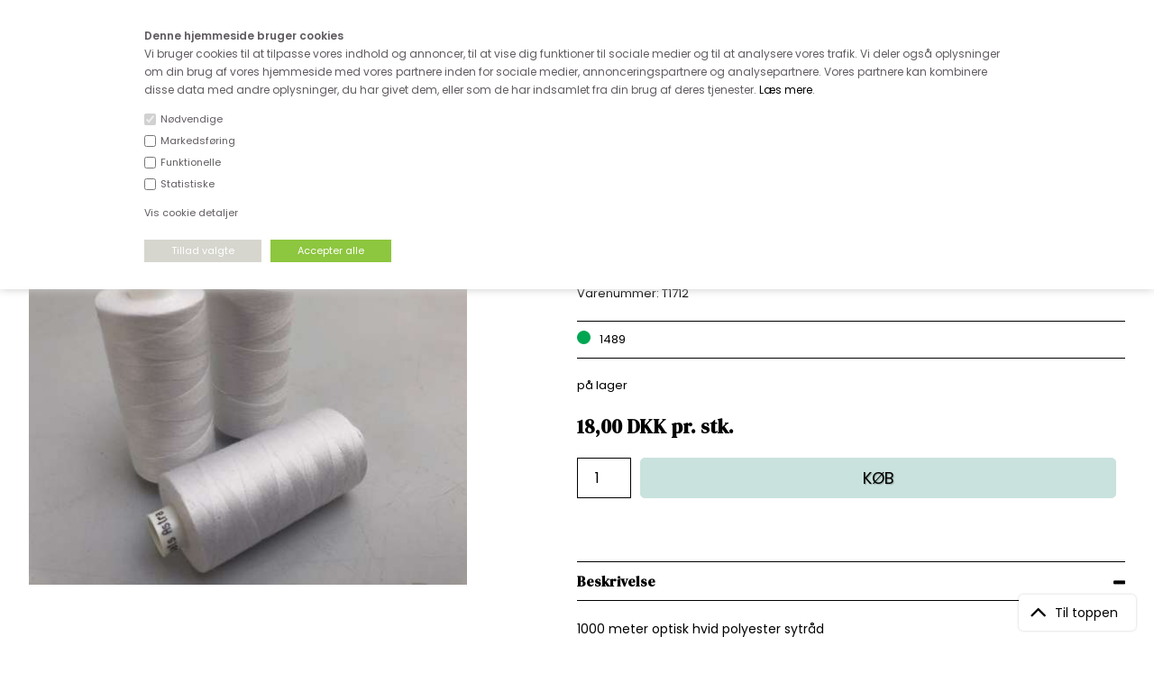

--- FILE ---
content_type: text/html; Charset=UTF-8
request_url: https://www.stofdepotet.dk/shop/optisk-hvid-sytraad-186p.html
body_size: 19245
content:
<!DOCTYPE html>
<html lang='da' class="webshop-html" xmlns:fb="http://ogp.me/ns/fb#">
<head>
<title>Optisk hvid sytråd</title>
<link rel="alternate" hreflang="da-dk" href="https://www.stofdepotet.dk/shop/optisk-hvid-sytraad-186p.html"/>
    <meta http-equiv="Content-Type" content="text/html;charset=UTF-8" />
    <meta name="generator" content="DanDomain Webshop" />
    <link rel="canonical" href="https://www.stofdepotet.dk/shop/optisk-hvid-sytraad-186p.html"/>
    <link rel="preload" as="image" href="/images/2020-03-23 11.26.21.jpg" />
    <link rel="image_src" href="https://www.stofdepotet.dk/images/2020-03-23 11.26.21.jpg" />
    <meta property="og:title" content="Optisk hvid sytr&#229;d"/>
    <meta property="og:url" content="https://www.stofdepotet.dk/shop/optisk-hvid-sytraad-186p.html"/>
    <meta property="og:image" content="https://www.stofdepotet.dk/images/2020-03-23 11.26.21.jpg"/>
    <meta name="thumbnail" content="https://www.stofdepotet.dk/images/2020-03-23 11.26.21.jpg" />
    <meta name="description" content="Sytråd">
    <meta name="keywords" content="sytråd, hvid">
    <meta http-equiv="Page-Enter" content="blendTrans(Duration=0)">
    <meta http-equiv="Page-Exit" content="blendTrans(Duration=0)">
    <link href="/shop/frontend/public/css/webshop.css?v=8.117.5220" rel="stylesheet" type="text/css">
    <script type="text/javascript">
        var UsesOwnDoctype = true
        var LanguageID = '26';
        var ReloadBasket = '';
        var MaxBuyMsg = 'Antal må ikke være større end';
        var MinBuyMsg = 'Antal må ikke være mindre end';
        var SelectVarMsg = 'Vælg variant før køb';
        var ProductNumber = 'T1712';
        var ProductVariantMasterID = '';
        var Keyword = '';
        var SelectVarTxt = 'Vælg variant';
        var ShowBasketUrl = '/shop/showbasket.html';
        var CurrencyReturnUrl = '/shop/optisk-hvid-sytraad-186p.html';
        var ReqVariantSelect = 'true';
        var EnablePicProtect = false;
        var PicprotectMsg = '(c) Copyright';
        var AddedToBasketMessageTriggered = false;
        var CookiePolicy = {"cookiesRequireConsent":true,"allowTrackingCookies":false,"allowStatisticsCookies":false,"allowFunctionalCookies":false};
        setInterval(function(){SilentAjaxGetRequest(location.href);},900000);
    </script>
<script>
window.dataLayer = window.dataLayer || [];
function gtag(){dataLayer.push(arguments);}
gtag('consent', 'default', {
'ad_storage': 'denied',
'analytics_storage': 'denied',
'ad_user_data': 'denied',
'ad_personalization': 'denied',
'personalization_storage': 'denied',
'functionality_storage': 'denied',
'security_storage': 'granted'
});
</script>

<script src="https://www.googletagmanager.com/gtag/js?id=G-8XSMPB79FE" class="shop-native-gtag-script" async ></script>
<script>
window.dataLayer = window.dataLayer || [];
function gtag(){dataLayer.push(arguments);}
gtag('js', new Date());
gtag('config', 'G-8XSMPB79FE', { 'anonymize_ip': true });
gtag('set', 'ads_data_redaction', true);
gtag('config', '852345951', { 'anonymize_ip': true,'send_page_view': false });
</script>

<script type="text/plain" class="ce-script">(function(w,d,s,l,i){w[l]=w[l]||[];w[l].push({'gtm.start':new Date().getTime(),event:'gtm.js'});var f=d.getElementsByTagName(s)[0],j=d.createElement(s),dl=l!='dataLayer'?'&l='+l:'';j.async=true;j.src='https://www.googletagmanager.com/gtm.js?id='+i+dl;f.parentNode.insertBefore(j,f);})(window,document,'script','dataLayer','GTM-NG222SX');</script>
<script type="text/plain" class="ce-script">
!function(f,b,e,v,n,t,s)
{if(f.fbq)return;n=f.fbq=function(){n.callMethod?
n.callMethod.apply(n,arguments):n.queue.push(arguments)};
if(!f._fbq)f._fbq=n;n.push=n;n.loaded=!0;n.version='2.0';
n.queue=[];t=b.createElement(e);t.async=!0;
t.src=v;s=b.getElementsByTagName(e)[0];
s.parentNode.insertBefore(t,s)}(window,document,'script',
'https://connect.facebook.net/en_US/fbevents.js');
fbq('init', '301038537001203'); 
</script>
<noscript><img height="1" width="1" style="display:none"
src="https://www.facebook.com/tr?id=301038537001203&ev=PageView&noscript=1"/>
</noscript>
<script type="text/plain" class="ce-script">fbq('track', 'PageView',{},{eventID: '73E89196-9B78-404B-A9BB-5FE11D0A3946'});</script>
    <script type="text/javascript" src="/shop/frontend/public/js/webshop.all.min.js?v=8.117.5220"></script>

<STYLE TYPE="TEXT/CSS">
.cookie-policy-consents-area label {
display: inline;
vertical-align: middle;
font-weight: 400;
font-size: 11px;
}
</STYLE>

<STYLE TYPE="TEXT/CSS">
.cookie-policy-accept-buttons-container input {
border: 0px !important;
height: 25px !important;
padding: 0 30px !important;
font-size: 11px !important;
}  
</STYLE>

<STYLE TYPE="TEXT/CSS">
.cookie-policy-details-link-container a {
font-size: 11px;
}
</STYLE>

<meta http-equiv="X-UA-Compatible" content="IE=edge">
<meta name="viewport" content="initial-scale=1.0, maximum-scale=1.0, user-scalable=0">
<script type="text/javascript" src="/images/skins/dandodesign-prof/js/prof2021.min.js?v=1181"></script>
<link href="/images/skins/dandodesign-prof/css/prof2021.min.css?v=1211" rel="stylesheet" type="text/css">

<link rel="stylesheet" href="https://maxcdn.bootstrapcdn.com/font-awesome/4.7.0/css/font-awesome.min.css">
<link rel="preconnect" href="https://fonts.gstatic.com">
<link href="https://fonts.googleapis.com/css2?family=DM+Serif+Display&family=Poppins:wght@400;600&display=swap" rel="stylesheet">

<link rel="apple-touch-icon" sizes="57x57" href="/images/skins/dandodesign-prof/fav/apple-icon-57x57.png">
<link rel="apple-touch-icon" sizes="60x60" href="/images/skins/dandodesign-prof/fav/apple-icon-60x60.png">
<link rel="apple-touch-icon" sizes="72x72" href="/images/skins/dandodesign-prof/fav/apple-icon-72x72.png">
<link rel="apple-touch-icon" sizes="76x76" href="/images/skins/dandodesign-prof/fav/apple-icon-76x76.png">
<link rel="apple-touch-icon" sizes="114x114" href="/images/skins/dandodesign-prof/fav/apple-icon-114x114.png">
<link rel="apple-touch-icon" sizes="120x120" href="/images/skins/dandodesign-prof/fav/apple-icon-120x120.png">
<link rel="apple-touch-icon" sizes="144x144" href="/images/skins/dandodesign-prof/fav/apple-icon-144x144.png">
<link rel="apple-touch-icon" sizes="152x152" href="/images/skins/dandodesign-prof/fav/apple-icon-152x152.png">
<link rel="apple-touch-icon" sizes="180x180" href="/images/skins/dandodesign-prof/fav/apple-icon-180x180.png">
<link rel="icon" type="image/png" sizes="192x192"  href="/images/skins/dandodesign-prof/fav/android-icon-192x192.png">
<link rel="icon" type="image/png" sizes="32x32" href="/images/skins/dandodesign-prof/fav/favicon-32x32.png">
<link rel="icon" type="image/png" sizes="96x96" href="/images/skins/dandodesign-prof/fav/favicon-96x96.png">
<link rel="icon" type="image/png" sizes="16x16" href="/images/skins/dandodesign-prof/fav/favicon-16x16.png">
<link rel="manifest" href="/images/skins/dandodesign-prof/fav/manifest.json">
<meta name="msapplication-TileColor" content="#ffffff">
<meta name="msapplication-TileImage" content="/images/skins/dandodesign-prof/fav/ms-icon-144x144.png">
<meta name="theme-color" content="#ffffff">

<!-- Google Tag Manager -->
<script>(function(w,d,s,l,i){w[l]=w[l]||[];w[l].push({'gtm.start':
new Date().getTime(),event:'gtm.js'});var f=d.getElementsByTagName(s)[0],
j=d.createElement(s),dl=l!='dataLayer'?'&l='+l:'';j.async=true;j.src=
'https://www.googletagmanager.com/gtm.js?id='+i+dl;f.parentNode.insertBefore(j,f);
})(window,document,'script','dataLayer','GTM-NG222SX');</script>
<!-- End Google Tag Manager -->
<style>
.subcat .subcat-name a {
     background: #5f86a6;
  }
  
.webshop-productinfo .productnumber {
    color: #000;
}
</style>

<style>
  .product-news {
  z-index: 1000;
  }
</style>
<meta name="p:domain_verify" content="62d43abc3360d24a21678fa8a9164374"/>
<script>shopIdentifier = "6244105";ddAppsBaseUrl = "https://youweapps1.dk/";var postnordScriptUrl = "https://youweapps1.dk/apps/postnord/js/postnord.js";if(window.location.host === "pay.dandomain.dk") {embeddingScriptUrl = "https://pay.dandomain.dk/proxy.aspx?MerchantNumber=" + shopIdentifier + "&tunnelurl=" + postnordScriptUrl;}$.ajax({url: postnordScriptUrl,timeout: 2000,contentType: "application/x-www-form-urlencoded; charset=ISO-8859-1",dataType: "script"});</script><script>shopIdentifier = "6244105";var postnordTemplayedScriptUrl = "https://youweapps1.dk/assets/js/core/templayed.min.js";if(window.location.host === "pay.dandomain.dk") {TemplayedScriptUrl = "https://pay.dandomain.dk/proxy.aspx?MerchantNumber=" + shopIdentifier + "&tunnelurl=" + postnordTemplayedScriptUrl;}$.ajax({url: postnordTemplayedScriptUrl,timeout: 2000,contentType: "application/x-www-form-urlencoded; charset=ISO-8859-1",dataType: "script"});</script>
</head>


<body class="webshop-productinfo webshop-body">
<noscript><iframe src='https://www.googletagmanager.com/ns.html?id=GTM-NG222SX'height='0' width='0' style='display:none;visibility:hidden'></iframe></noscript><!-- Google Tag Manager (noscript) -->
<noscript><iframe src="https://www.googletagmanager.com/ns.html?id=GTM-NG222SX"
height="0" width="0" style="display:none;visibility:hidden"></iframe></noscript>
<!-- End Google Tag Manager (noscript) -->
<style type="text/css">.cookie-policy-accept{background-color:#d6d6ce!important}   #CookiePolicy {       background-color: #ffffff;       color: #615c61;       left: 0;       width: 100%;       text-align: center;       z-index: 999;   }       #CookiePolicy h1, #CookiePolicy h2, #CookiePolicy h3, #CookiePolicy h4, #CookiePolicy h5  {       color: #615c61;   }   #CookiePolicy label  {       color: #615c61;   }       #CookiePolicy .Close {       display: block;       text-decoration: none;       font-size: 14px;       height: 20px;       position: absolute;       right: 10px;       top: 0;       width: 20px;       color: #615c61;   }       .CookiePolicyCenterText {      margin: 30px auto;      text-align: left;      max-width: 100%;      position: relative;      width: 980px;   }       .CookiePolicyText {      padding-left:10px;   }</style>    <!--googleoff: all-->
<div id="CookiePolicy" class="fixed-top"><div class="CookiePolicyCenterText"><div class="CookiePolicyText"><span style="font-size:12px;"><strong>Denne hjemmeside bruger cookies</strong><br />
Vi bruger cookies til at tilpasse vores indhold og annoncer, til at vise dig funktioner til sociale medier og til at analysere vores trafik. Vi deler også oplysninger om din brug af vores hjemmeside med vores partnere inden for sociale medier, annonceringspartnere og analysepartnere. Vores partnere kan kombinere disse data med andre oplysninger, du har givet dem, eller som de har indsamlet fra din brug af deres tjenester. <a href="https://www.stofdepotet.dk/shop/cms-21.html">Læs mere</a>.</span><div class="cookie-policy-consents-container"><div class="cookie-policy-consents-area area-system-cookies"><input type="checkbox" checked disabled/><label>Nødvendige</label></div><div class="cookie-policy-consents-area area-tracking-cookies"><input type="checkbox" id="cookie-policy-consent-tracking" onclick="toggleConsentForCookieType(this)"/><label for="cookie-policy-consent-tracking">Markedsføring</label></div><div class="cookie-policy-consents-area area-functional-cookies"><input type="checkbox" id="cookie-policy-consent-functional" onclick="toggleConsentForCookieType(this)"/><label for="cookie-policy-consent-functional">Funktionelle</label></div><div class="cookie-policy-consents-area area-statistics-cookies"><input type="checkbox" id="cookie-policy-consent-statistics" onclick="toggleConsentForCookieType(this)"/><label for="cookie-policy-consent-statistics">Statistiske</label></div></div><div class="cookie-policy-details-link-container"><a href="#" onclick="toggleCookiePolicyDetails()">Vis cookie detaljer</a></div><div class="cookie-policy-details-container"><div class="rtable rtable--4cols"><div style="order:1;" class="rtable-cell rtable-header-cell">Cookie</div><div style="order:2;" class="rtable-cell cookie-policy-details-globally-mapped cookie-policy-details-thirdparty cookie-policy-details-column-name">_GRECAPTCHA</div><div style="order:3;" class="rtable-cell cookie-policy-details-globally-mapped cookie-policy-details-column-name">ASPSESSIONID*</div><div style="order:4;" class="rtable-cell cookie-policy-details-globally-mapped cookie-policy-details-column-name">basketIdentifier</div><div style="order:5;" class="rtable-cell cookie-policy-details-globally-mapped cookie-policy-details-column-name">DanDomainWebShop5Favorites</div><div style="order:6;" class="rtable-cell cookie-policy-details-globally-mapped cookie-policy-details-column-name">DDCookiePolicy</div><div style="order:7;" class="rtable-cell cookie-policy-details-globally-mapped cookie-policy-details-column-name">DDCookiePolicy-consent-functional</div><div style="order:8;" class="rtable-cell cookie-policy-details-globally-mapped cookie-policy-details-column-name">DDCookiePolicy-consent-statistics</div><div style="order:9;" class="rtable-cell cookie-policy-details-globally-mapped cookie-policy-details-column-name">DDCookiePolicy-consent-tracking</div><div style="order:10;" class="rtable-cell cookie-policy-details-globally-mapped cookie-policy-details-column-name">DDCookiePolicyDialog</div><div style="order:11;" class="rtable-cell cookie-policy-details-globally-mapped cookie-policy-details-column-name cookie-policy-details-exists-on-client">SharedSessionId</div><div style="order:12;" class="rtable-cell cookie-policy-details-globally-mapped cookie-policy-details-column-name">shop6TipBotFilterRandomStringValue</div><div style="order:13;" class="rtable-cell cookie-policy-details-globally-mapped cookie-policy-details-column-name">shopReviewRandomStringValue</div><div style="order:14;" class="rtable-cell cookie-policy-details-globally-mapped cookie-policy-details-column-name">shopShowBasketSendMailRandomStringValue</div><div style="order:15;" class="rtable-cell cookie-policy-details-globally-mapped cookie-policy-details-thirdparty cookie-policy-details-column-name">_fbp</div><div style="order:16;" class="rtable-cell cookie-policy-details-globally-mapped cookie-policy-details-thirdparty cookie-policy-details-column-name">_ga(Viabill)</div><div style="order:17;" class="rtable-cell cookie-policy-details-globally-mapped cookie-policy-details-thirdparty cookie-policy-details-column-name">_ga*</div><div style="order:18;" class="rtable-cell cookie-policy-details-globally-mapped cookie-policy-details-thirdparty cookie-policy-details-column-name">_gat_gtag_UA(Viabill)</div><div style="order:19;" class="rtable-cell cookie-policy-details-globally-mapped cookie-policy-details-thirdparty cookie-policy-details-column-name">_gat_gtag_UA_</div><div style="order:20;" class="rtable-cell cookie-policy-details-globally-mapped cookie-policy-details-thirdparty cookie-policy-details-column-name">_gid</div><div style="order:21;" class="rtable-cell cookie-policy-details-globally-mapped cookie-policy-details-thirdparty cookie-policy-details-column-name">_gid(Viabill)</div><div style="order:22;" class="rtable-cell cookie-policy-details-globally-mapped cookie-policy-details-thirdparty cookie-policy-details-column-name">GPS</div><div style="order:23;" class="rtable-cell cookie-policy-details-globally-mapped cookie-policy-details-thirdparty cookie-policy-details-column-name">vb-user</div><div style="order:24;" class="rtable-cell cookie-policy-details-globally-mapped cookie-policy-details-thirdparty cookie-policy-details-column-name">VISITOR_INFO1_LIVE</div><div style="order:25;" class="rtable-cell cookie-policy-details-globally-mapped cookie-policy-details-thirdparty cookie-policy-details-column-name">YSC</div><div style="order:1;" class="rtable-cell rtable-header-cell">Kategori</div><div style="order:2;" class="rtable-cell cookie-policy-details-globally-mapped cookie-policy-details-thirdparty cookie-policy-details-column-category">Nødvendige</div><div style="order:3;" class="rtable-cell cookie-policy-details-globally-mapped cookie-policy-details-column-category">Nødvendige</div><div style="order:4;" class="rtable-cell cookie-policy-details-globally-mapped cookie-policy-details-column-category">Nødvendige</div><div style="order:5;" class="rtable-cell cookie-policy-details-globally-mapped cookie-policy-details-column-category">Nødvendige</div><div style="order:6;" class="rtable-cell cookie-policy-details-globally-mapped cookie-policy-details-column-category">Nødvendige</div><div style="order:7;" class="rtable-cell cookie-policy-details-globally-mapped cookie-policy-details-column-category">Nødvendige</div><div style="order:8;" class="rtable-cell cookie-policy-details-globally-mapped cookie-policy-details-column-category">Nødvendige</div><div style="order:9;" class="rtable-cell cookie-policy-details-globally-mapped cookie-policy-details-column-category">Nødvendige</div><div style="order:10;" class="rtable-cell cookie-policy-details-globally-mapped cookie-policy-details-column-category">Nødvendige</div><div style="order:11;" class="rtable-cell cookie-policy-details-globally-mapped cookie-policy-details-column-category cookie-policy-details-exists-on-client">Nødvendige</div><div style="order:12;" class="rtable-cell cookie-policy-details-globally-mapped cookie-policy-details-column-category">Nødvendige</div><div style="order:13;" class="rtable-cell cookie-policy-details-globally-mapped cookie-policy-details-column-category">Nødvendige</div><div style="order:14;" class="rtable-cell cookie-policy-details-globally-mapped cookie-policy-details-column-category">Nødvendige</div><div style="order:15;" class="rtable-cell cookie-policy-details-globally-mapped cookie-policy-details-thirdparty cookie-policy-details-column-category">Markedsføring</div><div style="order:16;" class="rtable-cell cookie-policy-details-globally-mapped cookie-policy-details-thirdparty cookie-policy-details-column-category">Markedsføring</div><div style="order:17;" class="rtable-cell cookie-policy-details-globally-mapped cookie-policy-details-thirdparty cookie-policy-details-column-category">Markedsføring</div><div style="order:18;" class="rtable-cell cookie-policy-details-globally-mapped cookie-policy-details-thirdparty cookie-policy-details-column-category">Markedsføring</div><div style="order:19;" class="rtable-cell cookie-policy-details-globally-mapped cookie-policy-details-thirdparty cookie-policy-details-column-category">Markedsføring</div><div style="order:20;" class="rtable-cell cookie-policy-details-globally-mapped cookie-policy-details-thirdparty cookie-policy-details-column-category">Markedsføring</div><div style="order:21;" class="rtable-cell cookie-policy-details-globally-mapped cookie-policy-details-thirdparty cookie-policy-details-column-category">Markedsføring</div><div style="order:22;" class="rtable-cell cookie-policy-details-globally-mapped cookie-policy-details-thirdparty cookie-policy-details-column-category">Markedsføring</div><div style="order:23;" class="rtable-cell cookie-policy-details-globally-mapped cookie-policy-details-thirdparty cookie-policy-details-column-category">Markedsføring</div><div style="order:24;" class="rtable-cell cookie-policy-details-globally-mapped cookie-policy-details-thirdparty cookie-policy-details-column-category">Markedsføring</div><div style="order:25;" class="rtable-cell cookie-policy-details-globally-mapped cookie-policy-details-thirdparty cookie-policy-details-column-category">Markedsføring</div><div style="order:1;" class="rtable-cell rtable-header-cell">Beskrivelse</div><div style="order:2;" class="rtable-cell cookie-policy-details-globally-mapped cookie-policy-details-thirdparty cookie-policy-details-column-description">Bruges til Google ReCaptcha<div class="cookie-policy-third-party-details-container">Google LLC</div></div><div style="order:3;" class="rtable-cell cookie-policy-details-globally-mapped cookie-policy-details-column-description">Bruges til at gemme session data</div><div style="order:4;" class="rtable-cell cookie-policy-details-globally-mapped cookie-policy-details-column-description">Bruges til at gemme kurv</div><div style="order:5;" class="rtable-cell cookie-policy-details-globally-mapped cookie-policy-details-column-description">Bruges af funktionen favorit produkter</div><div style="order:6;" class="rtable-cell cookie-policy-details-globally-mapped cookie-policy-details-column-description">Bruges til at gemme cookie samtykke</div><div style="order:7;" class="rtable-cell cookie-policy-details-globally-mapped cookie-policy-details-column-description">Bruges til at gemme cookie samtykke</div><div style="order:8;" class="rtable-cell cookie-policy-details-globally-mapped cookie-policy-details-column-description">Bruges til at gemme cookie samtykke</div><div style="order:9;" class="rtable-cell cookie-policy-details-globally-mapped cookie-policy-details-column-description">Bruges til at gemme cookie samtykke</div><div style="order:10;" class="rtable-cell cookie-policy-details-globally-mapped cookie-policy-details-column-description">Bruges til at gemme cookie samtykke</div><div style="order:11;" class="rtable-cell cookie-policy-details-globally-mapped cookie-policy-details-column-description cookie-policy-details-exists-on-client">Bruges til at gemme session data</div><div style="order:12;" class="rtable-cell cookie-policy-details-globally-mapped cookie-policy-details-column-description">Bruges af funktionen tip en ven</div><div style="order:13;" class="rtable-cell cookie-policy-details-globally-mapped cookie-policy-details-column-description">Bruges af funktionen produkt anmeldelser</div><div style="order:14;" class="rtable-cell cookie-policy-details-globally-mapped cookie-policy-details-column-description">Bruges til send kurven til en ven funktionen</div><div style="order:15;" class="rtable-cell cookie-policy-details-globally-mapped cookie-policy-details-thirdparty cookie-policy-details-column-description">Bruges af Facebook til online markedsføring<div class="cookie-policy-third-party-details-container">Facebook, Inc.</div></div><div style="order:16;" class="rtable-cell cookie-policy-details-globally-mapped cookie-policy-details-thirdparty cookie-policy-details-column-description">Google analytics bruges til at indsamle statistik om den besøgende<div class="cookie-policy-third-party-details-container">Google LLC</div></div><div style="order:17;" class="rtable-cell cookie-policy-details-globally-mapped cookie-policy-details-thirdparty cookie-policy-details-column-description">Google analytics bruges til at indsamle statistik om den besøgende<div class="cookie-policy-third-party-details-container">Google LLC</div></div><div style="order:18;" class="rtable-cell cookie-policy-details-globally-mapped cookie-policy-details-thirdparty cookie-policy-details-column-description">Bruges af Google til at tilpasse visning af annoncer<div class="cookie-policy-third-party-details-container">Google LLC</div></div><div style="order:19;" class="rtable-cell cookie-policy-details-globally-mapped cookie-policy-details-thirdparty cookie-policy-details-column-description">Bruges af Google til at tilpasse visning af annoncer<div class="cookie-policy-third-party-details-container">Google LLC</div></div><div style="order:20;" class="rtable-cell cookie-policy-details-globally-mapped cookie-policy-details-thirdparty cookie-policy-details-column-description">Google analytics bruges til at indsamle statistik om den besøgende<div class="cookie-policy-third-party-details-container">Google LLC</div></div><div style="order:21;" class="rtable-cell cookie-policy-details-globally-mapped cookie-policy-details-thirdparty cookie-policy-details-column-description">Google analytics bruges til at indsamle statistik om den besøgende<div class="cookie-policy-third-party-details-container">Google LLC</div></div><div style="order:22;" class="rtable-cell cookie-policy-details-globally-mapped cookie-policy-details-thirdparty cookie-policy-details-column-description">Bruges af Youtube til afspilning af video<div class="cookie-policy-third-party-details-container">youtube.com </div></div><div style="order:23;" class="rtable-cell cookie-policy-details-globally-mapped cookie-policy-details-thirdparty cookie-policy-details-column-description">Understøtter funktionen Viabill priskalkulation<div class="cookie-policy-third-party-details-container">ViaBill</div></div><div style="order:24;" class="rtable-cell cookie-policy-details-globally-mapped cookie-policy-details-thirdparty cookie-policy-details-column-description">Bruges af Youtube til afspilning af video<div class="cookie-policy-third-party-details-container">youtube.com</div></div><div style="order:25;" class="rtable-cell cookie-policy-details-globally-mapped cookie-policy-details-thirdparty cookie-policy-details-column-description">Bruges af Youtube til afspilning af video<div class="cookie-policy-third-party-details-container">youtube.com</div></div><div style="order:1;" class="rtable-cell rtable-header-cell">Udløb</div><div style="order:2;" class="rtable-cell cookie-policy-details-globally-mapped cookie-policy-details-thirdparty cookie-policy-details-column-expire">182 dage</div><div style="order:3;" class="rtable-cell cookie-policy-details-globally-mapped cookie-policy-details-column-expire">session</div><div style="order:4;" class="rtable-cell cookie-policy-details-globally-mapped cookie-policy-details-column-expire">30 dage</div><div style="order:5;" class="rtable-cell cookie-policy-details-globally-mapped cookie-policy-details-column-expire">365 dage</div><div style="order:6;" class="rtable-cell cookie-policy-details-globally-mapped cookie-policy-details-column-expire">365 dage</div><div style="order:7;" class="rtable-cell cookie-policy-details-globally-mapped cookie-policy-details-column-expire">365 dage</div><div style="order:8;" class="rtable-cell cookie-policy-details-globally-mapped cookie-policy-details-column-expire">365 dage</div><div style="order:9;" class="rtable-cell cookie-policy-details-globally-mapped cookie-policy-details-column-expire">365 dage</div><div style="order:10;" class="rtable-cell cookie-policy-details-globally-mapped cookie-policy-details-column-expire">365 dage</div><div style="order:11;" class="rtable-cell cookie-policy-details-globally-mapped cookie-policy-details-column-expire cookie-policy-details-exists-on-client">365 dage</div><div style="order:12;" class="rtable-cell cookie-policy-details-globally-mapped cookie-policy-details-column-expire">session</div><div style="order:13;" class="rtable-cell cookie-policy-details-globally-mapped cookie-policy-details-column-expire">session</div><div style="order:14;" class="rtable-cell cookie-policy-details-globally-mapped cookie-policy-details-column-expire">session</div><div style="order:15;" class="rtable-cell cookie-policy-details-globally-mapped cookie-policy-details-thirdparty cookie-policy-details-column-expire">90 dage</div><div style="order:16;" class="rtable-cell cookie-policy-details-globally-mapped cookie-policy-details-thirdparty cookie-policy-details-column-expire">730 dage</div><div style="order:17;" class="rtable-cell cookie-policy-details-globally-mapped cookie-policy-details-thirdparty cookie-policy-details-column-expire">730 dage</div><div style="order:18;" class="rtable-cell cookie-policy-details-globally-mapped cookie-policy-details-thirdparty cookie-policy-details-column-expire">1 dage</div><div style="order:19;" class="rtable-cell cookie-policy-details-globally-mapped cookie-policy-details-thirdparty cookie-policy-details-column-expire">2 minutter</div><div style="order:20;" class="rtable-cell cookie-policy-details-globally-mapped cookie-policy-details-thirdparty cookie-policy-details-column-expire">2 minutter</div><div style="order:21;" class="rtable-cell cookie-policy-details-globally-mapped cookie-policy-details-thirdparty cookie-policy-details-column-expire">1 dage</div><div style="order:22;" class="rtable-cell cookie-policy-details-globally-mapped cookie-policy-details-thirdparty cookie-policy-details-column-expire">1 dage</div><div style="order:23;" class="rtable-cell cookie-policy-details-globally-mapped cookie-policy-details-thirdparty cookie-policy-details-column-expire">365 dage</div><div style="order:24;" class="rtable-cell cookie-policy-details-globally-mapped cookie-policy-details-thirdparty cookie-policy-details-column-expire">180 dage</div><div style="order:25;" class="rtable-cell cookie-policy-details-globally-mapped cookie-policy-details-thirdparty cookie-policy-details-column-expire">session</div></div></div><div class="cookie-policy-accept-buttons-container"><input id="cookie-policy-accept-button" data-accept-text-original="Tillad valgte" data-accept-text-modified="" class="cookie-policy-accept cookie-policy-button" type="button" value="Tillad valgte" onclick="cookiePolicyAccept('f64b86f21ba1f8ed6b442c7116774479cb6fdce1')"/><input class="cookie-policy-accept-all cookie-policy-button" type="button" value="Accepter alle" onclick="cookiePolicyAcceptAll('f64b86f21ba1f8ed6b442c7116774479cb6fdce1')"/></div></div></div></div>
<!--googleon: all-->
<style>
.SubCategory1_Productmenu .dropdown {display:none!important}
.topobs {text-align:center;font-size:13px;font-weight:bold;background:#fff;padding:5px 10px;}
@media(max-width:880px) {
    .topobs {font-size:11px;padding:3px}
}
</style>
 <div class="topobs">Kære kunde - husk vi desværre ikke tager afklippede metervarer retur</div>
<script>
  var tilbehoer = 'V987125;V154232;OFFST;t184503;V968168';
</script>
<section class="topline">
	<ul>
		<li><i class="fa fa-truck"></i>Fri fragt ved køb for over 600.-</li>
		<li><i class="fa fa-clock-o"></i>Hurtig levering - kun 1-5 hverdage</li>
		<li><i class="fa fa-phone"></i>Kundeservice - Ring på tlf. 3169 1071 </li>
		<li><a href="/"><img class="active fade" src="/images/skins/dandodesign-prof/media/icon-flag-dk.png" /></a><a href="/shop/cms-norge.html"><img class="fade" src="/images/skins/dandodesign-prof/media/icon-flag-no.png" /></a><a href="/shop/cms-outside-denmark.html"><img class="fade" src="/images/skins/dandodesign-prof/media/icon-flag-eu.png" /></a></li>
	</ul>
</section>
<!--
<div class="kontakt"><a href="mailto:kundeservice@stofdepotet.dk">Kontakt os</a></div>
<style>
  .kontakt {z-index:999;position:absolute;right:20px;top:150px;background:#000;border:1px solid rgb(187,187,187);border-radius:5px;transition: all .3s ease;}
.kontakt:hover {;background:#606060;border:1px solid rgb(187,187,187);border-radius:5px}
.kontakt a {color:#fff;font-weight:bold;display:block;font-size:20px;padding:5px 10px}
</style>
-->
<header><section><a href="/"><img border="0" class="WebShopSkinLogo" src="/images/skins/dandodesign-prof/media/logo2021.png"></a><form ID="Search_Form" method="POST" action="/shop/search-1.html" style="margin:0;"><input type="hidden" name="InitSearch" value="1"><span class="SearchTitle_SearchPage">Indtast din søgning</span><br><input type="text" name="Keyword" maxlength="50" size="12" class="SearchField_SearchPage" value=""><span class="nbsp">&nbsp;</span><input type="submit" value="Søg" name="Search" class="SubmitButton_SearchPage"><br></form><a class="fav" href="/shop/favorites.html"><img src="/images/skins/dandodesign-prof/media/transparent.png"></a><div id="basket">
<div class="hidden"></div>
<div id="basket-products"><span id="totalproducts">0</span> vare(r) i kurven
  </div>
<div id="basket-price">DKK <span id="totalprice">0,00</span><span class="hidden" id="totalshipping"></span></div><i aria-hidden="true" class="fa fa-shopping-basket"></i></div>
<div id="resbasket"><i aria-hidden="true" class="fa fa-shopping-basket"></i><span>0</span></div>
<div id="resmenu"><i aria-hidden="true" class="fa fa-bars"></i></div>
</section></header>
<nav><div id="ProductmenuContainer_DIV" class="ProductmenuContainer_DIV"><span class="Heading_Productmenu Heading_ProductMenu">Produkter<br></span><style type="text/css">.ProductMenu_MenuItemBold{font-weight:bold;}</style><ul id="ProductMenu_List"><li class="RootCategory_Productmenu has-dropdown"><a href="/shop/nyheder-33s1.html" class="CategoryLink0_Productmenu Deactiv_Productmenu Deactiv_ProductMenu" title="NYHEDER"><span class="ProductMenu_MenuItemBold">NYHEDER</span></a><ul class="dropdown"><li class="SubCategory1_Productmenu"><a href="/shop/januar-nyheder-57c1.html" class="CategoryLink1_Productmenu Deactiv_Productmenu Deactiv_ProductMenu" title="JANUAR NYHEDER">JANUAR NYHEDER</a></li><li class="SubCategory1_Productmenu"><a href="/shop/december-nyheder-55c1.html" class="CategoryLink1_Productmenu Deactiv_Productmenu Deactiv_ProductMenu" title="DECEMBER NYHEDER">DECEMBER NYHEDER</a></li><li class="SubCategory1_Productmenu"><a href="/shop/november-nyheder-142c1.html" class="CategoryLink1_Productmenu Deactiv_Productmenu Deactiv_ProductMenu" title="NOVEMBER NYHEDER">NOVEMBER NYHEDER</a></li><li class="SubCategory1_Productmenu"><a href="/shop/oktober-nyheder-43c1.html" class="CategoryLink1_Productmenu Deactiv_Productmenu Deactiv_ProductMenu" title="OKTOBER NYHEDER">OKTOBER NYHEDER</a></li></ul></li><li class="RootCategory_Productmenu"><a href="/shop/deadstock-202c1.html" class="CategoryLink0_Productmenu Deactiv_Productmenu Deactiv_ProductMenu" title="DEADSTOCK">DEADSTOCK</a></li><li class="RootCategory_Productmenu has-dropdown"><a href="/shop/straekstof-12s1.html" class="CategoryLink0_Productmenu Deactiv_Productmenu Deactiv_ProductMenu" title="STRÆKSTOF"><span class="ProductMenu_MenuItemBold">STRÆKSTOF</span></a><ul class="dropdown"><li class="SubCategory1_Productmenu"><a href="/shop/jersey-stof-58c1.html" class="CategoryLink1_Productmenu Deactiv_Productmenu Deactiv_ProductMenu" title="JERSEY STOF">JERSEY STOF</a></li><li class="SubCategory1_Productmenu"><a href="/shop/ensfarvet-bom-jersey-24c1.html" class="CategoryLink1_Productmenu Deactiv_Productmenu Deactiv_ProductMenu" title="ENSFARVET BOM. JERSEY">ENSFARVET BOM. JERSEY</a></li><li class="SubCategory1_Productmenu"><a href="/shop/moenstret-bomuldsjersey-37c1.html" class="CategoryLink1_Productmenu Deactiv_Productmenu Deactiv_ProductMenu" title="MØNSTRET BOMULDSJERSEY">MØNSTRET BOMULDSJERSEY</a></li><li class="SubCategory1_Productmenu"><a href="/shop/isoli-sweatstof-19c1.html" class="CategoryLink1_Productmenu Deactiv_Productmenu Deactiv_ProductMenu" title="ISOLI / SWEATSTOF">ISOLI / SWEATSTOF</a></li><li class="SubCategory1_Productmenu"><a href="/shop/rib-14c1.html" class="CategoryLink1_Productmenu Deactiv_Productmenu Deactiv_ProductMenu" title="RIB">RIB</a></li><li class="SubCategory1_Productmenu"><a href="/shop/velour-20c1.html" class="CategoryLink1_Productmenu Deactiv_Productmenu Deactiv_ProductMenu" title="VELOUR">VELOUR</a></li><li class="SubCategory1_Productmenu"><a href="/shop/formfast-tykkere-jersey-25c1.html" class="CategoryLink1_Productmenu Deactiv_Productmenu Deactiv_ProductMenu" title="FORMFAST / TYKKERE JERSEY">FORMFAST / TYKKERE JERSEY</a></li><li class="SubCategory1_Productmenu"><a href="/shop/oekologisk-stof-35c1.html" class="CategoryLink1_Productmenu Deactiv_Productmenu Deactiv_ProductMenu" title="ØKOLOGISK STOF">ØKOLOGISK STOF</a></li><li class="SubCategory1_Productmenu"><a href="/shop/moenstret-viscosejersey-36c1.html" class="CategoryLink1_Productmenu Deactiv_Productmenu Deactiv_ProductMenu" title="MØNSTRET VISCOSEJERSEY">MØNSTRET VISCOSEJERSEY</a></li><li class="SubCategory1_Productmenu"><a href="/shop/ensfarvet-viscosejersey-28c1.html" class="CategoryLink1_Productmenu Deactiv_Productmenu Deactiv_ProductMenu" title="ENSFARVET VISCOSEJERSEY">ENSFARVET VISCOSEJERSEY</a></li><li class="SubCategory1_Productmenu"><a href="/shop/sport-og-dans-29c1.html" class="CategoryLink1_Productmenu Deactiv_Productmenu Deactiv_ProductMenu" title="SPORT OG DANS">SPORT OG DANS</a></li><li class="SubCategory1_Productmenu"><a href="/shop/quiltet-jersey-26c1.html" class="CategoryLink1_Productmenu Deactiv_Productmenu Deactiv_ProductMenu" title="QUILTET JERSEY">QUILTET JERSEY</a></li><li class="SubCategory1_Productmenu"><a href="/shop/fleece-21c1.html" class="CategoryLink1_Productmenu Deactiv_Productmenu Deactiv_ProductMenu" title="FLEECE">FLEECE</a></li><li class="SubCategory1_Productmenu"><a href="/shop/uldjersey-164c1.html" class="CategoryLink1_Productmenu Deactiv_Productmenu Deactiv_ProductMenu" title="ULDJERSEY">ULDJERSEY</a></li></ul></li><li class="RootCategory_Productmenu has-dropdown"><a href="/shop/fastvaevet-stof-31s1.html" class="CategoryLink0_Productmenu Deactiv_Productmenu Deactiv_ProductMenu" title="FASTVÆVET STOF"><span class="ProductMenu_MenuItemBold">FASTVÆVET STOF</span></a><ul class="dropdown"><li class="SubCategory1_Productmenu"><a href="/shop/vaevet-bomuld-40c1.html" class="CategoryLink1_Productmenu Deactiv_Productmenu Deactiv_ProductMenu" title="VÆVET BOMULD">VÆVET BOMULD</a></li><li class="SubCategory1_Productmenu"><a href="/shop/gauze-123c1.html" class="CategoryLink1_Productmenu Deactiv_Productmenu Deactiv_ProductMenu" title="GAUZE">GAUZE</a></li><li class="SubCategory1_Productmenu"><a href="/shop/denim-59c1.html" class="CategoryLink1_Productmenu Deactiv_Productmenu Deactiv_ProductMenu" title="DENIM">DENIM</a></li><li class="SubCategory1_Productmenu"><a href="/shop/foer-44c1.html" class="CategoryLink1_Productmenu Deactiv_Productmenu Deactiv_ProductMenu" title="FOER">FOER</a></li><li class="SubCategory1_Productmenu"><a href="/shop/vaevet-uld-41c1.html" class="CategoryLink1_Productmenu Deactiv_Productmenu Deactiv_ProductMenu" title="VÆVET ULD">VÆVET ULD</a></li><li class="SubCategory1_Productmenu"><a href="/shop/floejl-48c1.html" class="CategoryLink1_Productmenu Deactiv_Productmenu Deactiv_ProductMenu" title="FLØJL">FLØJL</a></li><li class="SubCategory1_Productmenu"><a href="/shop/poplin-124c1.html" class="CategoryLink1_Productmenu Deactiv_Productmenu Deactiv_ProductMenu" title="POPLIN">POPLIN</a></li><li class="SubCategory1_Productmenu"><a href="/shop/patchwork-125c1.html" class="CategoryLink1_Productmenu Deactiv_Productmenu Deactiv_ProductMenu" title="PATCHWORK">PATCHWORK</a></li><li class="SubCategory1_Productmenu"><a href="/shop/vaevet-viscose-mm-34c1.html" class="CategoryLink1_Productmenu Deactiv_Productmenu Deactiv_ProductMenu" title="VÆVET VISCOSE MM">VÆVET VISCOSE MM</a></li><li class="SubCategory1_Productmenu"><a href="/shop/hoer-hoerblandinger-45c1.html" class="CategoryLink1_Productmenu Deactiv_Productmenu Deactiv_ProductMenu" title="HØR & HØRBLANDINGER">HØR & HØRBLANDINGER</a></li><li class="SubCategory1_Productmenu"><a href="/shop/blonder-tyl-18c1.html" class="CategoryLink1_Productmenu Deactiv_Productmenu Deactiv_ProductMenu" title="BLONDER & TYL">BLONDER & TYL</a></li><li class="SubCategory1_Productmenu"><a href="/shop/vind--vandafvisende-46c1.html" class="CategoryLink1_Productmenu Deactiv_Productmenu Deactiv_ProductMenu" title="VIND- & VANDAFVISENDE">VIND- & VANDAFVISENDE</a></li><li class="SubCategory1_Productmenu"><a href="/shop/little-italy-93c1.html" class="CategoryLink1_Productmenu Deactiv_Productmenu Deactiv_ProductMenu" title="LITTLE ITALY">LITTLE ITALY</a></li><li class="SubCategory1_Productmenu"><a href="/shop/fastvaevet-quiltet-191c1.html" class="CategoryLink1_Productmenu Deactiv_Productmenu Deactiv_ProductMenu" title="FASTVÆVET QUILTET">FASTVÆVET QUILTET</a></li><li class="SubCategory1_Productmenu"><a href="/shop/silke-189c1.html" class="CategoryLink1_Productmenu Deactiv_Productmenu Deactiv_ProductMenu" title="SILKE">SILKE</a></li></ul></li><li class="RootCategory_Productmenu has-dropdown"><a href="/shop/udsalg-107s1.html" class="CategoryLink0_Productmenu Deactiv_Productmenu Deactiv_ProductMenu" title="UDSALG"><span class="ProductMenu_MenuItemBold">UDSALG</span></a><ul class="dropdown"><li class="SubCategory1_Productmenu"><a href="/shop/lagersalg-17c1.html" class="CategoryLink1_Productmenu Deactiv_Productmenu Deactiv_ProductMenu" title="LAGERSALG">LAGERSALG</a></li><li class="SubCategory1_Productmenu"><a href="/shop/udsalg-gode-tilbud-23c1.html" class="CategoryLink1_Productmenu Deactiv_Productmenu Deactiv_ProductMenu" title="UDSALG & GODE TILBUD PÅ STOF">UDSALG & GODE TILBUD PÅ STOF</a></li><li class="SubCategory1_Productmenu"><a href="/shop/udsalg-tilbud-paa-16c1.html" class="CategoryLink1_Productmenu Deactiv_Productmenu Deactiv_ProductMenu" title="UDSALG & TILBUD PÅ TILBEHØR & GARN">UDSALG & TILBUD PÅ TILBEHØR & GARN</a></li><li class="SubCategory1_Productmenu"><a href="/shop/25-kroners-marked-196c1.html" class="CategoryLink1_Productmenu Deactiv_Productmenu Deactiv_ProductMenu" title="25 KRONERS MARKED">25 KRONERS MARKED</a></li><li class="SubCategory1_Productmenu"><a href="/shop/hva-ka-man-199c1.html" class="CategoryLink1_Productmenu Deactiv_Productmenu Deactiv_ProductMenu" title="HVA' KA' MAN FÅ FOR EN 10'ER?">HVA' KA' MAN FÅ FOR EN 10'ER?</a></li><li class="SubCategory1_Productmenu"><a href="/shop/udgaaede-moenstre-194c1.html" class="CategoryLink1_Productmenu Deactiv_Productmenu Deactiv_ProductMenu" title="UDGÅEDE MØNSTRE">UDGÅEDE MØNSTRE</a></li><li class="SubCategory1_Productmenu"><a href="/shop/udsalg-gode-tilbud-155c1.html" class="CategoryLink1_Productmenu Deactiv_Productmenu Deactiv_ProductMenu" title="UDSALG & GODE TILBUD PÅ RESTEAFKLIP / PAKKER ">UDSALG & GODE TILBUD PÅ RESTEAFKLIP / PAKKER </a></li></ul></li><li class="RootCategory_Productmenu has-dropdown"><a href="/shop/bolig-128s1.html" class="CategoryLink0_Productmenu Deactiv_Productmenu Deactiv_ProductMenu" title="BOLIG"><span class="ProductMenu_MenuItemBold">BOLIG</span></a><ul class="dropdown"><li class="SubCategory1_Productmenu"><a href="/shop/alle-moebelstoffer-47c1.html" class="CategoryLink1_Productmenu Deactiv_Productmenu Deactiv_ProductMenu" title="ALLE MØBELSTOFFER">ALLE MØBELSTOFFER</a></li><li class="SubCategory1_Productmenu"><a href="/shop/moebeluld-130c1.html" class="CategoryLink1_Productmenu Deactiv_Productmenu Deactiv_ProductMenu" title="MØBELULD">MØBELULD</a></li><li class="SubCategory1_Productmenu"><a href="/shop/gobelin-131c1.html" class="CategoryLink1_Productmenu Deactiv_Productmenu Deactiv_ProductMenu" title="GOBELIN">GOBELIN</a></li><li class="SubCategory1_Productmenu"><a href="/shop/kunstskind-134c1.html" class="CategoryLink1_Productmenu Deactiv_Productmenu Deactiv_ProductMenu" title="KUNSTSKIND">KUNSTSKIND</a></li><li class="SubCategory1_Productmenu"><a href="/shop/deko-duge-og-52c1.html" class="CategoryLink1_Productmenu Deactiv_Productmenu Deactiv_ProductMenu" title="DEKO, DUGE OG GARDINSTOF">DEKO, DUGE OG GARDINSTOF</a></li><li class="SubCategory1_Productmenu"><a href="/shop/hobby-filt-190c1.html" class="CategoryLink1_Productmenu Deactiv_Productmenu Deactiv_ProductMenu" title="HOBBY FILT">HOBBY FILT</a></li><li class="SubCategory1_Productmenu"><a href="/shop/moebelbaand-135c1.html" class="CategoryLink1_Productmenu Deactiv_Productmenu Deactiv_ProductMenu" title="MØBELBÅND">MØBELBÅND</a></li></ul></li><li class="RootCategory_Productmenu has-dropdown"><a href="/shop/tilbehoer-32s1.html" class="CategoryLink0_Productmenu Deactiv_Productmenu Deactiv_ProductMenu" title="TILBEHØR"><span class="ProductMenu_MenuItemBold">TILBEHØR</span></a><ul class="dropdown"><li class="SubCategory1_Productmenu"><a href="/shop/sytilbehoer-42c1.html" class="CategoryLink1_Productmenu Deactiv_Productmenu Deactiv_ProductMenu" title="SYTILBEHØR">SYTILBEHØR</a></li><li class="SubCategory1_Productmenu"><a href="/shop/baand-og-kantbaand-51c1.html" class="CategoryLink1_Productmenu Deactiv_Productmenu Deactiv_ProductMenu" title="BÅND OG KANTBÅND">BÅND OG KANTBÅND</a></li><li class="SubCategory1_Productmenu"><a href="/shop/gjordbaand-hanke-mm-136c1.html" class="CategoryLink1_Productmenu Deactiv_Productmenu Deactiv_ProductMenu" title="GJORDBÅND / HANKE MM">GJORDBÅND / HANKE MM</a></li><li class="SubCategory1_Productmenu"><a href="/shop/vlieseline-96c1.html" class="CategoryLink1_Productmenu Deactiv_Productmenu Deactiv_ProductMenu" title="VLIESELINE">VLIESELINE</a></li><li class="SubCategory1_Productmenu"><a href="/shop/elastik-56c1.html" class="CategoryLink1_Productmenu Deactiv_Productmenu Deactiv_ProductMenu" title="ELASTIK">ELASTIK</a></li><li class="SubCategory1_Productmenu"><a href="/shop/blondekanter-49c1.html" class="CategoryLink1_Productmenu Deactiv_Productmenu Deactiv_ProductMenu" title="BLONDEKANTER">BLONDEKANTER</a></li><li class="SubCategory1_Productmenu active"><a name="ActiveCategory_A" ID="ActiveCategory_A"></a><a href="/shop/sytraad-95c1.html" class="CategoryLink1_Productmenu Activ_Productmenu Activ_ProductMenu" title="SYTRÅD">SYTRÅD</a></li><li class="SubCategory1_Productmenu"><a href="/shop/spaender-haegter-113c1.html" class="CategoryLink1_Productmenu Deactiv_Productmenu Deactiv_ProductMenu" title="SPÆNDER & HÆGTER">SPÆNDER & HÆGTER</a></li><li class="SubCategory1_Productmenu"><a href="/shop/speciel-traad-115c1.html" class="CategoryLink1_Productmenu Deactiv_Productmenu Deactiv_ProductMenu" title="SPECIEL TRÅD">SPECIEL TRÅD</a></li><li class="SubCategory1_Productmenu"><a href="/shop/delbare-lynlaase-92c1.html" class="CategoryLink1_Productmenu Deactiv_Productmenu Deactiv_ProductMenu" title="DELBARE LYNLÅSE">DELBARE LYNLÅSE</a></li><li class="SubCategory1_Productmenu"><a href="/shop/ikke-delbare-lynlaase-111c1.html" class="CategoryLink1_Productmenu Deactiv_Productmenu Deactiv_ProductMenu" title="IKKE DELBARE LYNLÅSE">IKKE DELBARE LYNLÅSE</a></li><li class="SubCategory1_Productmenu"><a href="/shop/usynlige-lynlaase-132c1.html" class="CategoryLink1_Productmenu Deactiv_Productmenu Deactiv_ProductMenu" title="USYNLIGE LYNLÅSE">USYNLIGE LYNLÅSE</a></li><li class="SubCategory1_Productmenu"><a href="/shop/lynlaas-metermaal-112c1.html" class="CategoryLink1_Productmenu Deactiv_Productmenu Deactiv_ProductMenu" title="LYNLÅS METERMÅL">LYNLÅS METERMÅL</a></li><li class="SubCategory1_Productmenu"><a href="/shop/vedhaeng-glidere-133c1.html" class="CategoryLink1_Productmenu Deactiv_Productmenu Deactiv_ProductMenu" title="VEDHÆNG / GLIDERE">VEDHÆNG / GLIDERE</a></li><li class="SubCategory1_Productmenu"><a href="/shop/alle-knapper-50c1.html" class="CategoryLink1_Productmenu Deactiv_Productmenu Deactiv_ProductMenu" title="ALLE KNAPPER">ALLE KNAPPER</a></li><li class="SubCategory1_Productmenu"><a href="/shop/natur-knapper-116c1.html" class="CategoryLink1_Productmenu Deactiv_Productmenu Deactiv_ProductMenu" title="NATUR KNAPPER">NATUR KNAPPER</a></li><li class="SubCategory1_Productmenu"><a href="/shop/metalknapper-127c1.html" class="CategoryLink1_Productmenu Deactiv_Productmenu Deactiv_ProductMenu" title="METALKNAPPER">METALKNAPPER</a></li><li class="SubCategory1_Productmenu"><a href="/shop/trykknapper-117c1.html" class="CategoryLink1_Productmenu Deactiv_Productmenu Deactiv_ProductMenu" title="TRYKKNAPPER">TRYKKNAPPER</a></li><li class="SubCategory1_Productmenu"><a href="/shop/naale-198c1.html" class="CategoryLink1_Productmenu Deactiv_Productmenu Deactiv_ProductMenu" title="NÅLE">NÅLE</a></li><li class="SubCategory1_Productmenu"><a href="/shop/sloejfer-maerker-197c1.html" class="CategoryLink1_Productmenu Deactiv_Productmenu Deactiv_ProductMenu" title="SLØJFER & MÆRKER">SLØJFER & MÆRKER</a></li></ul></li><li class="RootCategory_Productmenu has-dropdown"><a href="/shop/moenstre-30s1.html" class="CategoryLink0_Productmenu Deactiv_Productmenu Deactiv_ProductMenu" title="MØNSTRE"><span class="ProductMenu_MenuItemBold">MØNSTRE</span></a><ul class="dropdown"><li class="SubCategory1_Productmenu has-dropdown"><a href="/shop/minikrea-76s1.html" class="CategoryLink1_Productmenu Deactiv_Productmenu Deactiv_ProductMenu" title="MINIKREA"><span class="ProductMenu_MenuItemBold">MINIKREA</span></a><ul class="dropdown"><li class="SubCategory2_Productmenu"><a href="/shop/minikrea-baby-77c1.html" class="CategoryLink2_Productmenu Deactiv_Productmenu Deactiv_ProductMenu" title="MINIKREA BABY">MINIKREA BABY</a></li><li class="SubCategory2_Productmenu"><a href="/shop/minikrea-drenge-79c1.html" class="CategoryLink2_Productmenu Deactiv_Productmenu Deactiv_ProductMenu" title="MINIKREA DRENGE">MINIKREA DRENGE</a></li><li class="SubCategory2_Productmenu"><a href="/shop/minikrea-piger-78c1.html" class="CategoryLink2_Productmenu Deactiv_Productmenu Deactiv_ProductMenu" title="MINIKREA PIGER">MINIKREA PIGER</a></li><li class="SubCategory2_Productmenu"><a href="/shop/minikrea-voksen-80c1.html" class="CategoryLink2_Productmenu Deactiv_Productmenu Deactiv_ProductMenu" title="MINIKREA VOKSEN">MINIKREA VOKSEN</a></li></ul></li><li class="SubCategory1_Productmenu"><a href="/shop/line2line-195c1.html" class="CategoryLink1_Productmenu Deactiv_Productmenu Deactiv_ProductMenu" title="LINE2LINE">LINE2LINE</a></li><li class="SubCategory1_Productmenu"><a href="/shop/simplicity-new-look-166c1.html" class="CategoryLink1_Productmenu Deactiv_Productmenu Deactiv_ProductMenu" title="SIMPLICITY & NEW LOOK">SIMPLICITY & NEW LOOK</a></li><li class="SubCategory1_Productmenu"><a href="/shop/wardrobe-by-me-200c1.html" class="CategoryLink1_Productmenu Deactiv_Productmenu Deactiv_ProductMenu" title="WARDROBE BY ME">WARDROBE BY ME</a></li><li class="SubCategory1_Productmenu"><a href="/shop/oevrige-moenstre-73c1.html" class="CategoryLink1_Productmenu Deactiv_Productmenu Deactiv_ProductMenu" title="ØVRIGE MØNSTRE">ØVRIGE MØNSTRE</a></li></ul></li><li class="RootCategory_Productmenu has-dropdown"><a href="/shop/garn-86s1.html" class="CategoryLink0_Productmenu Deactiv_Productmenu Deactiv_ProductMenu" title="GARN"><span class="ProductMenu_MenuItemBold">GARN</span></a><ul class="dropdown"><li class="SubCategory1_Productmenu"><a href="/shop/billigt-garn-paa-103c1.html" class="CategoryLink1_Productmenu Deactiv_Productmenu Deactiv_ProductMenu" title="BILLIGT GARN PÅ CONES">BILLIGT GARN PÅ CONES</a></li><li class="SubCategory1_Productmenu"><a href="/shop/diverse-laekre-traade-91c1.html" class="CategoryLink1_Productmenu Deactiv_Productmenu Deactiv_ProductMenu" title="DIVERSE LÆKRE TRÅDE">DIVERSE LÆKRE TRÅDE</a></li><li class="SubCategory1_Productmenu"><a href="/shop/foelgetraade-193c1.html" class="CategoryLink1_Productmenu Deactiv_Productmenu Deactiv_ProductMenu" title="FØLGETRÅDE">FØLGETRÅDE</a></li><li class="SubCategory1_Productmenu has-dropdown"><a href="/shop/lana-grossa-143s1.html" class="CategoryLink1_Productmenu Deactiv_Productmenu Deactiv_ProductMenu" title="LANA GROSSA"><span class="ProductMenu_MenuItemBold">LANA GROSSA</span></a><ul class="dropdown"><li class="SubCategory2_Productmenu"><a href="/shop/basta-192c1.html" class="CategoryLink2_Productmenu Deactiv_Productmenu Deactiv_ProductMenu" title="BASTA">BASTA</a></li><li class="SubCategory2_Productmenu"><a href="/shop/cashmere-verde-176c1.html" class="CategoryLink2_Productmenu Deactiv_Productmenu Deactiv_ProductMenu" title="CASHMERE VERDE">CASHMERE VERDE</a></li><li class="SubCategory2_Productmenu"><a href="/shop/colorissimo-145c1.html" class="CategoryLink2_Productmenu Deactiv_Productmenu Deactiv_ProductMenu" title="COLORISSIMO">COLORISSIMO</a></li><li class="SubCategory2_Productmenu"><a href="/shop/confetti-178c1.html" class="CategoryLink2_Productmenu Deactiv_Productmenu Deactiv_ProductMenu" title="CONFETTI">CONFETTI</a></li><li class="SubCategory2_Productmenu"><a href="/shop/cool-wool-147c1.html" class="CategoryLink2_Productmenu Deactiv_Productmenu Deactiv_ProductMenu" title="COOL WOOL">COOL WOOL</a></li><li class="SubCategory2_Productmenu"><a href="/shop/cool-wool-big-173c1.html" class="CategoryLink2_Productmenu Deactiv_Productmenu Deactiv_ProductMenu" title="COOL WOOL BIG">COOL WOOL BIG</a></li><li class="SubCategory2_Productmenu"><a href="/shop/country-tweed-fine-162c1.html" class="CategoryLink2_Productmenu Deactiv_Productmenu Deactiv_ProductMenu" title="COUNTRY TWEED FINE">COUNTRY TWEED FINE</a></li><li class="SubCategory2_Productmenu"><a href="/shop/diversa-177c1.html" class="CategoryLink2_Productmenu Deactiv_Productmenu Deactiv_ProductMenu" title="DIVERSA">DIVERSA</a></li><li class="SubCategory2_Productmenu"><a href="/shop/elastico-150c1.html" class="CategoryLink2_Productmenu Deactiv_Productmenu Deactiv_ProductMenu" title="ELASTICO">ELASTICO</a></li><li class="SubCategory2_Productmenu"><a href="/shop/gomitolo-179c1.html" class="CategoryLink2_Productmenu Deactiv_Productmenu Deactiv_ProductMenu" title="GOMITOLO">GOMITOLO</a></li><li class="SubCategory2_Productmenu"><a href="/shop/meilenweit-156c1.html" class="CategoryLink2_Productmenu Deactiv_Productmenu Deactiv_ProductMenu" title="MEILENWEIT">MEILENWEIT</a></li><li class="SubCategory2_Productmenu"><a href="/shop/natural-alpaca-classico-161c1.html" class="CategoryLink2_Productmenu Deactiv_Productmenu Deactiv_ProductMenu" title="NATURAL ALPACA CLASSICO">NATURAL ALPACA CLASSICO</a></li><li class="SubCategory2_Productmenu"><a href="/shop/setasuri-big-160c1.html" class="CategoryLink2_Productmenu Deactiv_Productmenu Deactiv_ProductMenu" title="SETASURI BIG">SETASURI BIG</a></li><li class="SubCategory2_Productmenu"><a href="/shop/silk-hair-149c1.html" class="CategoryLink2_Productmenu Deactiv_Productmenu Deactiv_ProductMenu" title="SILK HAIR">SILK HAIR</a></li></ul></li><li class="SubCategory1_Productmenu"><a href="/shop/mohair-90c1.html" class="CategoryLink1_Productmenu Deactiv_Productmenu Deactiv_ProductMenu" title="MOHAIR ">MOHAIR </a></li><li class="SubCategory1_Productmenu"><a href="/shop/permin-102c1.html" class="CategoryLink1_Productmenu Deactiv_Productmenu Deactiv_ProductMenu" title="PERMIN">PERMIN</a></li><li class="SubCategory1_Productmenu has-dropdown"><a href="/shop/petite-knit-185s1.html" class="CategoryLink1_Productmenu Deactiv_Productmenu Deactiv_ProductMenu" title="PETITE KNIT"><span class="ProductMenu_MenuItemBold">PETITE KNIT</span></a><ul class="dropdown"><li class="SubCategory2_Productmenu"><a href="/shop/baby-barn-187c1.html" class="CategoryLink2_Productmenu Deactiv_Productmenu Deactiv_ProductMenu" title="BABY / BARN">BABY / BARN</a></li><li class="SubCategory2_Productmenu"><a href="/shop/kvinde-186c1.html" class="CategoryLink2_Productmenu Deactiv_Productmenu Deactiv_ProductMenu" title="KVINDE">KVINDE</a></li><li class="SubCategory2_Productmenu"><a href="/shop/mand-188c1.html" class="CategoryLink2_Productmenu Deactiv_Productmenu Deactiv_ProductMenu" title="MAND">MAND</a></li></ul></li><li class="SubCategory1_Productmenu"><a href="/shop/shetlandsuld-87c1.html" class="CategoryLink1_Productmenu Deactiv_Productmenu Deactiv_ProductMenu" title="SHETLANDSULD">SHETLANDSULD</a></li><li class="SubCategory1_Productmenu"><a href="/shop/silke-mohair-175c1.html" class="CategoryLink1_Productmenu Deactiv_Productmenu Deactiv_ProductMenu" title="SILKE MOHAIR">SILKE MOHAIR</a></li><li class="SubCategory1_Productmenu"><a href="/shop/strikkekits-157c1.html" class="CategoryLink1_Productmenu Deactiv_Productmenu Deactiv_ProductMenu" title="STRIKKEKITS">STRIKKEKITS</a></li><li class="SubCategory1_Productmenu has-dropdown"><a href="/shop/strikkeopskrifter-97s1.html" class="CategoryLink1_Productmenu Deactiv_Productmenu Deactiv_ProductMenu" title="STRIKKEOPSKRIFTER"><span class="ProductMenu_MenuItemBold">STRIKKEOPSKRIFTER</span></a><ul class="dropdown"><li class="SubCategory2_Productmenu"><a href="/shop/diverse-183c1.html" class="CategoryLink2_Productmenu Deactiv_Productmenu Deactiv_ProductMenu" title="DIVERSE">DIVERSE</a></li><li class="SubCategory2_Productmenu"><a href="/shop/permin-opskrift-181c1.html" class="CategoryLink2_Productmenu Deactiv_Productmenu Deactiv_ProductMenu" title="PERMIN OPSKRIFT">PERMIN OPSKRIFT</a></li><li class="SubCategory2_Productmenu"><a href="/shop/stofdepotet-opskrift-182c1.html" class="CategoryLink2_Productmenu Deactiv_Productmenu Deactiv_ProductMenu" title="STOFDEPOTET OPSKRIFT">STOFDEPOTET OPSKRIFT</a></li></ul></li><li class="SubCategory1_Productmenu"><a href="/shop/strikketilbehoer-98c1.html" class="CategoryLink1_Productmenu Deactiv_Productmenu Deactiv_ProductMenu" title="STRIKKETILBEHØR">STRIKKETILBEHØR</a></li><li class="SubCategory1_Productmenu"><a href="/shop/broderi-94c1.html" class="CategoryLink1_Productmenu Deactiv_Productmenu Deactiv_ProductMenu" title="BRODERI">BRODERI</a></li></ul></li><li class="RootCategory_Productmenu has-dropdown"><a href="/shop/diverse-108s1.html" class="CategoryLink0_Productmenu Deactiv_Productmenu Deactiv_ProductMenu" title="DIVERSE"><span class="ProductMenu_MenuItemBold">DIVERSE</span></a><ul class="dropdown"><li class="SubCategory1_Productmenu"><a href="/shop/julestof-27c1.html" class="CategoryLink1_Productmenu Deactiv_Productmenu Deactiv_ProductMenu" title="JULESTOF">JULESTOF</a></li><li class="SubCategory1_Productmenu"><a href="/shop/engros-salg-22c1.html" class="CategoryLink1_Productmenu Deactiv_Productmenu Deactiv_ProductMenu" title="ENGROS SALG">ENGROS SALG</a></li><li class="SubCategory1_Productmenu"><a href="/shop/inspiration-13c1.html" class="CategoryLink1_Productmenu Deactiv_Productmenu Deactiv_ProductMenu" title="INSPIRATION">INSPIRATION</a></li><li class="SubCategory1_Productmenu"><a href="/shop/oekologisk-stof-35c1.html" class="CategoryLink1_Productmenu Deactiv_Productmenu Deactiv_ProductMenu" title="ØKOLOGISK STOF">ØKOLOGISK STOF</a></li><li class="SubCategory1_Productmenu"><a href="/shop/farvekort-38c1.html" class="CategoryLink1_Productmenu Deactiv_Productmenu Deactiv_ProductMenu" title="FARVEKORT">FARVEKORT</a></li><li class="SubCategory1_Productmenu"><a href="/shop/gaver-165c1.html" class="CategoryLink1_Productmenu Deactiv_Productmenu Deactiv_ProductMenu" title="GAVER">GAVER</a></li></ul></li></ul><!--<CategoryStructure></CategoryStructure>-->
<!--Loaded from disk cache--></div><input type="hidden" value="108" id="RootCatagory"><!--categories loaded in: 10ms--></nav>
<article>
  <div class="content"><div><div itemscope itemtype="https://schema.org/Product">
<meta itemprop="sku" content="T1712"/>
<meta itemprop="itemCondition" content="https://schema.org/NewCondition" />
<div itemprop="shippingDetails" itemtype="https://schema.org/OfferShippingDetails" itemscope>
<div itemprop="shippingRate" itemtype="https://schema.org/MonetaryAmount" itemscope>
<meta itemprop="value" content="39.00" />
<meta itemprop="currency" content="DKK" />
</div>
</div>
<FORM METHOD="POST" NAME="myform" class="product-details-buy-form" OnSubmit="return BuyProduct(this,'1','0','False');" ACTION="/shop/basket.asp"><INPUT TYPE="hidden" NAME="VerticalScrollPos" VALUE=""><INPUT TYPE="hidden" NAME="BuyReturnUrl" VALUE="/shop/optisk-hvid-sytraad-186p.html"><INPUT TYPE="hidden" NAME="Add" VALUE="1"><INPUT TYPE="HIDDEN" NAME="ProductID" VALUE="T1712"><div class="container">
<div class="breadcrumb">
<TABLE width="100%" border="0" cellpadding="0" cellspacing="0">
<TR>
<TD CLASS="BreadCrumb_ProductInfo BreadCrumb_Productinfo"><span itemscope itemtype="https://schema.org/BreadcrumbList"><a href="frontpage.html">Forside</a> › <span itemprop="itemListElement" itemscope itemtype="https://schema.org/ListItem"><a class="BreadCrumbLink" href="/shop/tilbehoer-32s1.html" itemprop="item"><span itemprop="name">TILBEHØR</span></a><meta itemprop="position" content="1" /></span> › <span itemprop="itemListElement" itemscope itemtype="https://schema.org/ListItem"><a class="BreadCrumbLink_Active" href="/shop/sytraad-95c1.html" itemprop="item"><span itemprop="name">SYTRÅD</span></a><meta itemprop="position" content="2" /></span></span><BR><BR></TD>
</TR>
</TABLE>
</div>
<div class="col-image">
<div class="productimage text-center"><script type="text/javascript" src="/shop/frontend/public/js/fancybox.min.js?version=356"></script><script type="text/javascript">
		$(document).ready(function() {

		setTimeout(() => {

		$(".Thumbnail_Productinfo_FancyBox").fancybox(
		{
		buttons: [
		"zoom",
		"slideShow"
		
            ,"thumbs"
            
            ,"close"
            ]
            
            ,afterShow:function(instance,slide){
              $('.fancybox-image').css('border', '10px solid #ffffff');
              if($('.fancybox-image').css('cursor')!='zoom-in'){
                $('.fancybox-image').css('box-sizing', 'content-box');
              }
              else{
                $('.fancybox-image').css('box-sizing', 'border-box');
              }
            }
            ,beforeClose:function(instance,slide){
              $('.fancybox-image').css('border', '0px');
              $('.fancybox-image').css('box-sizing', 'border-box');
            }
            ,afterLoad:function(instance,slide){
              if($('.fancybox-image').css('cursor')!='zoom-in'){
                $('.fancybox-image').css('box-sizing', 'content-box');
              }
              else{
                $('.fancybox-image').css('box-sizing', 'border-box');
              }
				if(slide.$image != null){
					slide.$image.attr('alt', slide.opts.$orig.find('img').attr('alt'));
				}

            }
          }
        );

		}, 100);


      });
    </script><div>
<div id="Productinfo_Fancybox_Image_DIV"><a class="Thumbnail_Productinfo_FancyBox" id="Image_Productinfo_FancyBox" data-fancybox="gallery" href="/images/2020-03-23 11.26.21-p.jpg" rel="Thumbnail_Productinfo_FancyBox_Gallery" title="Optisk hvid sytråd" data-caption="Optisk hvid sytråd"><img itemprop="image" class="ProductInfo_Fancybox_IMG" id="ProductInfo_Fancybox_IMG" src="/images/2020-03-23%2011.26.21.jpg" alt="Optisk hvid sytråd"></a></div>
</div>
</div>
<div class="productthumbs ImageSelector"></div>
</div>
<div class="col-info">
<h1><SPAN CLASS="Description_Productinfo" itemprop="name">Optisk hvid sytråd</SPAN></h1>
<div class="productnumber">
			Varenummer: <SPAN CLASS="Description_Productinfo" itemprop="productid">T1712</SPAN></div>
<div class="DeliveryTime"><span class="StockImage"><IMG src="/images/skins/dandodesign-prof/media/icon-stock-green.png"></span><span class="StockCount">1489</span><span class="StockMessage"><SPAN CLASS="Description_Productinfo"></SPAN></span></div><SPAN CLASS="Description_Productinfo">på lager </SPAN><div class="box buybox">
<div class="price">
<div itemscope="" itemtype="https://schema.org/Offer" itemprop="offers">
<link itemprop="availability" href="https://schema.org/InStock">
<META itemprop="priceCurrency" content="DKK">
<META itemprop="url" content="https://www.stofdepotet.dk/shop/optisk-hvid-sytraad-186p.html">
<META itemprop="priceValidUntil" content="">
<div class="Prices_Custom_DIV"><div><span content="18.00" itemprop="price" data-unitprice="18.00">18,00</span><span class="currency"> DKK</span> pr. <span class="unit">stk.</span><span class="pricebefore"></span></div></div></div></div>
<div class="buy">
<div id="BUYSECTION">
<div class="amountWrapper"><span class="amountWrapperHeadline">Antal</span><INPUT ID="amount" TYPE="number" CLASS="TextInputField_ProductInfo TextInputField_Productinfo" NAME="AMOUNT" min="1" SIZE="3" MAXLENGTH="6" VALUE="1"></div>
<div class="buyWrapper"><span class="buyWrapperHeadline">Køb</span><INPUT TYPE="IMAGE" BORDER="0" SRC="/images/skins/dandodesign-prof/media/buy-small.jpg"></div>
</div>
</div>
<div class="variants"><SCRIPT LANGUAGE="Javascript">
    var avNumVariants =  0;
    var svNumVariants =  0;
    var loaded = false;
    
    if (avNumVariants > 0) {
    avInitialize();
    avSelect('T1712');
    }
    loaded = true;
    </SCRIPT></div>
</div>
<div class="shortdescription"></div>
<div class="scroll"><b class="head active">Beskrivelse</b><div class="active">
<DIV CLASS="Description_Productinfo" itemprop="description"><br />
1000 meter optisk hvid polyester sytråd</DIV>
</div>
</div>
<div class="description">
<DIV CLASS="Description_Productinfo"></DIV>
</div>
<div class="scroll"><b class="head" style="border-top:0px;margin-top:0px">Vaskeanvisning</b><div>
<div><span style="font-size:14px;"><br><strong>Vaskes ved 30 grader</strong><br>
					Bomuldsjersey, isoli, fastvævet viscose, hør, poplin, fastvævet bomuld, fleece, gauze og fløjl <br><br><strong>Ingen eller skånsom vask</strong><br>
					Uld og tyl<br><br>
					Vi fraråder at vaske med skyllemiddel. Skyllemiddel er nemlig slet ikke nødvendigt og desuden er det miljøskadende samt allergifremkaldende grundet tilsat parfume. Du kan med fordel spare på vaskemiddel, da det slider på stoffet og farverne. <br>
					Derudover fraråder vi vores kunder at tørretumble deres stof. Spar på strømmen og hæng det på tørresnoren i stedet for.</span></div>
</div>
<div></div>
<div>
<table>
<colgroup>
<col width="233">
<col width="290">
</colgroup>
</table>
</div>
</div>
<div class="favorites">
			Tilføj til mine favoritter<a href="javascript:AddFavorite('186',1);"><Img class="FavAddButton_ProductInfo" border="0" SRC="/images/skins/dandodesign-prof/media/transparent.png"></a></div>
</div>
</div>
<p><span class="clerk" data-products="[PRODUCT_ID]" data-template="@product-page-alternatives"></span><span class="clerk" data-products="[PRODUCT_ID]" data-template="@product-page-others-also-bought"></span></p>
<div class="uspbig">
<div class="container">
<div><i class="fa fa-truck"></i><br>
			Fri fragt ved køb for over 600.-
		</div>
<div><i class="fa fa-clock-o"></i><br>
			Hurtig levering - kun 1-3 hverdage
		</div>
<div><i class="fa fa-phone"></i><br>
			Kundeservice - Ring på tlf. 3169 1071
		</div>
</div>
</div>
<div class="container">
<div class="product-list"><b>Måske er du også interesseret i følgende produkter</b><ul class="Related_Custom_UL"><li><div class="product">
<div class="product-news"></div>
<div class="product-image"><A class="Related_ImageLink_ProductInfo Related_ImageLink_Productinfo" href="/shop/bomuldsjersey-fin-hulmoenstret-4906p.html"><IMG BORDER="0" src="/images/IMG_2012-r.jpeg" alt="Bomuldsjersey - fin hulmønstret i hvid" id="ProductInfo-related_4906"></A></div>
<div class="product-name"><A href="/shop/bomuldsjersey-fin-hulmoenstret-4906p.html"><span class="RelatedProdName">Bomuldsjersey - fin hulmønstret i hvid</span></A></div>
<div class="product-stock">1125</div>
<div class="product-price">0,85 <span><span class="currency">DKK</span></span></div>
<div class="product-buy"><A href="/shop/bomuldsjersey-fin-hulmoenstret-4906p.html"><IMG class="Related_InfoButton_IMG" BORDER="0" src="/images/skins/dandodesign-prof/media/buy-small.jpg"></A></div>
</div>
</li><li><div class="product">
<div class="product-news"></div>
<div class="product-image"><A class="Related_ImageLink_ProductInfo Related_ImageLink_Productinfo" href="/shop/rib-optisk-hvid-1318p.html"><IMG BORDER="0" src="/images/2020-04-07 09.22.32-r.jpg" alt="Rib - optisk hvid, økologisk" id="ProductInfo-related_1318"></A></div>
<div class="product-name"><A href="/shop/rib-optisk-hvid-1318p.html"><span class="RelatedProdName">Rib - optisk hvid, økologisk</span></A></div>
<div class="product-stock">725</div>
<div class="product-price">0,70 <span><span class="currency">DKK</span></span></div>
<div class="product-buy"><A href="/shop/rib-optisk-hvid-1318p.html"><IMG class="Related_InfoButton_IMG" BORDER="0" src="/images/skins/dandodesign-prof/media/buy-small.jpg"></A></div>
</div>
</li><li><div class="product">
<div class="product-news"></div>
<div class="product-image"><A class="Related_ImageLink_ProductInfo Related_ImageLink_Productinfo" href="/shop/bomuldsjersey-optisk-1181p.html"><IMG BORDER="0" src="/images/005_269875756-r.png" alt="Bomuldsjersey - optisk hvid, økologisk" id="ProductInfo-related_1181"></A></div>
<div class="product-name"><A href="/shop/bomuldsjersey-optisk-1181p.html"><span class="RelatedProdName">Bomuldsjersey - optisk hvid, økologisk</span></A></div>
<div class="product-stock">17850</div>
<div class="product-price">0,95 <span><span class="currency">DKK</span></span></div>
<div class="product-buy"><A href="/shop/bomuldsjersey-optisk-1181p.html"><IMG class="Related_InfoButton_IMG" BORDER="0" src="/images/skins/dandodesign-prof/media/buy-small.jpg"></A></div>
</div>
</li><li><div class="product">
<div class="product-news"></div>
<div class="product-image"><A class="Related_ImageLink_ProductInfo Related_ImageLink_Productinfo" href="/shop/baby-sikkerhedsnaale-55-12357p.html"><IMG BORDER="0" src="/images/sikkerheds3-r.jpg" alt="Baby sikkerhedsnåle - 55 mm" id="ProductInfo-related_12357"></A></div>
<div class="product-name"><A href="/shop/baby-sikkerhedsnaale-55-12357p.html"><span class="RelatedProdName">Baby sikkerhedsnåle - 55 mm</span></A></div>
<div class="product-stock">33</div>
<div class="product-price">42,00 <span><span class="currency">DKK</span></span></div>
<div class="product-buy"><A href="/shop/baby-sikkerhedsnaale-55-12357p.html"><IMG class="Related_InfoButton_IMG" BORDER="0" src="/images/skins/dandodesign-prof/media/buy-small.jpg"></A></div>
</div>
</li><li><div class="product">
<div class="product-news"></div>
<div class="product-image"><A class="Related_ImageLink_ProductInfo Related_ImageLink_Productinfo" href="/shop/gardinstof-helt-hvid-17993p.html"><IMG BORDER="0" src="/images/2021-09-10 13.54.07-r.jpg" alt="Gardinstof - helt hvid flagdug" id="ProductInfo-related_17993"></A></div>
<div class="product-name"><A href="/shop/gardinstof-helt-hvid-17993p.html"><span class="RelatedProdName">Gardinstof - helt hvid flagdug</span></A></div>
<div class="product-stock">29425</div>
<div class="product-price">0,65 <span><span class="currency">DKK</span></span></div>
<div class="product-buy"><A href="/shop/gardinstof-helt-hvid-17993p.html"><IMG class="Related_InfoButton_IMG" BORDER="0" src="/images/skins/dandodesign-prof/media/buy-small.jpg"></A></div>
</div>
</li></ul><script type="application/javascript">gtag('event', 'view_item_list', {"items": [{'id': 'J1250.002','google_business_vertical': 'retail','name': 'Bomuldsjersey - fin hulmønstret i hvid','price': 0.85,'list_position': 1,'list_name': 'relatedproducts','category': 'MØNSTRET BOMULDSJERSEY'},{'id': 'RVH8058.005','google_business_vertical': 'retail','name': 'Rib - optisk hvid, økologisk','price': 0.70,'list_position': 2,'list_name': 'relatedproducts','category': 'RIB'},{'id': 'J8036.005','google_business_vertical': 'retail','name': 'Bomuldsjersey - optisk hvid, økologisk','price': 0.95,'list_position': 3,'list_name': 'relatedproducts','category': 'ENSFARVET BOM. JERSEY'},{'id': 'V086103','google_business_vertical': 'retail','name': 'Baby sikkerhedsnåle - 55 mm','price': 42.00,'list_position': 4,'list_name': 'relatedproducts','category': 'NÅLE'},{'id': 'Gaf-w00','google_business_vertical': 'retail','name': 'Gardinstof - helt hvid flagdug','price': 0.65,'list_position': 5,'list_name': 'relatedproducts','category': 'DEKO, DUGE OG GARDINSTOF'}]});</script></div>
<div class="product-list"><b class="head">Måske mangler du også</b><ul class="CustomersAlsoBought_Custom_UL"><li><div class="product">
<div class="product-news"></div>
<div class="product-image"><A class="Related_ImageLink_ProductInfo Related_ImageLink_Productinfo" href="/shop/sort-sytraad-187p.html"><IMG BORDER="0" src="/images/2020-03-23 11.31.58-r.jpg" alt="Sort sytråd" id="ProductInfo-customersbought_187"></A></div>
<div class="product-name"><A href="/shop/sort-sytraad-187p.html"><span class="RelatedProdName">Sort sytråd</span></A></div>
<div class="product-stock">914</div>
<div class="product-price">18,00 <span><span class="currency">DKK</span></span></div>
<div class="product-buy"><A href="/shop/sort-sytraad-187p.html"><IMG class="Related_InfoButton_IMG" BORDER="0" src="/images/skins/dandodesign-prof/media/buy-small.jpg"></A></div>
</div>
</li><li><div class="product">
<div class="product-news"></div>
<div class="product-image"><A class="Related_ImageLink_ProductInfo Related_ImageLink_Productinfo" href="/shop/sytraad-som-passer-28850p.html"><IMG BORDER="0" src="/images/2021-12-07 10.51.07-r.jpg" alt="Sytråd som passer til stoffet" id="ProductInfo-customersbought_28850"></A></div>
<div class="product-name"><A href="/shop/sytraad-som-passer-28850p.html"><span class="RelatedProdName">Sytråd som passer til stoffet</span></A></div>
<div class="product-stock">1718515</div>
<div class="product-price">18,00 <span><span class="currency">DKK</span></span></div>
<div class="product-buy"><A href="/shop/sytraad-som-passer-28850p.html"><IMG class="Related_InfoButton_IMG" BORDER="0" src="/images/skins/dandodesign-prof/media/buy-small.jpg"></A></div>
</div>
</li><li><div class="product">
<div class="product-news"></div>
<div class="product-image"><A class="Related_ImageLink_ProductInfo Related_ImageLink_Productinfo" href="/shop/knaekket-hvid-sytraad-17348p.html"><IMG BORDER="0" src="/images/2020-03-23 11.29.09-r.jpg" alt="Knækket hvid sytråd" id="ProductInfo-customersbought_17348"></A></div>
<div class="product-name"><A href="/shop/knaekket-hvid-sytraad-17348p.html"><span class="RelatedProdName">Knækket hvid sytråd</span></A></div>
<div class="product-stock">977</div>
<div class="product-price">15,00 <span><span class="currency">DKK</span></span></div>
<div class="product-buy"><A href="/shop/knaekket-hvid-sytraad-17348p.html"><IMG class="Related_InfoButton_IMG" BORDER="0" src="/images/skins/dandodesign-prof/media/buy-small.jpg"></A></div>
</div>
</li><li><div class="product">
<div class="product-news"></div>
<div class="product-image"><A class="Related_ImageLink_ProductInfo Related_ImageLink_Productinfo" href="/shop/moerk-marine-sytraad-6010p.html"><IMG BORDER="0" src="/images/2020-03-24 09.58.20-r.jpg" alt="Mørk marine sytråd" id="ProductInfo-customersbought_6010"></A></div>
<div class="product-name"><A href="/shop/moerk-marine-sytraad-6010p.html"><span class="RelatedProdName">Mørk marine sytråd</span></A></div>
<div class="product-stock">243</div>
<div class="product-price">18,00 <span><span class="currency">DKK</span></span></div>
<div class="product-buy"><A href="/shop/moerk-marine-sytraad-6010p.html"><IMG class="Related_InfoButton_IMG" BORDER="0" src="/images/skins/dandodesign-prof/media/buy-small.jpg"></A></div>
</div>
</li></ul><script type="application/javascript">gtag('event', 'view_item_list', {"items": [{'id': 'T9700','google_business_vertical': 'retail','name': 'Sort sytråd','price': 18.00,'brand': 'Dandomain','list_position': 1,'list_name': 'customersalsobought','category': 'SYTRÅD'},{'id': 'sytraadmatch','google_business_vertical': 'retail','name': 'Sytråd som passer til stoffet','price': 18.00,'brand': 'Dandomain','list_position': 2,'list_name': 'customersalsobought','category': 'SYTRÅD'},{'id': 'T1700','google_business_vertical': 'retail','name': 'Knækket hvid sytråd','price': 15.00,'list_position': 3,'list_name': 'customersalsobought','category': 'SYTRÅD'},{'id': 'T7990','google_business_vertical': 'retail','name': 'Mørk marine sytråd','price': 18.00,'list_position': 4,'list_name': 'customersalsobought','category': 'SYTRÅD'}]});</script></div>
</div><input type="hidden" value="productinfo" name="PostOrigin"></FORM><FORM ID="RelatedBuy_Form" method="post" style="margin:0px;display:none;" ACTION="/shop/basket.asp"><INPUT ID="RelatedAdd" TYPE="hidden" NAME="Add" VALUE="1"><INPUT ID="RelatedProdID" TYPE="hidden" NAME="ProductID" VALUE=""><INPUT ID="RelatedAmount" TYPE="hidden" NAME="amount" VALUE=""><INPUT ID="RelatedMinBuyAmount" TYPE="hidden" VALUE=""><INPUT ID="RelatedMaxBuyAmount" TYPE="hidden" VALUE=""><INPUT TYPE="hidden" NAME="VerticalScrollPos" VALUE=""><INPUT TYPE="hidden" NAME="BuyReturnUrl" VALUE="/shop/optisk-hvid-sytraad-186p.html"></FORM><script>function BuyRelatedProductCustom(ProdNumber,MinBuyAmount,MaxBuyAmount){try{var RelatedBuyAmount=document.getElementById('AmountRelated_'+ProdNumber).value}catch(e){var RelatedBuyAmount=MinBuyAmount};document.getElementById('RelatedProdID').value=ProdNumber;document.getElementById('RelatedAmount').value = RelatedBuyAmount;document.getElementById('RelatedMinBuyAmount').value = MinBuyAmount;document.getElementById('RelatedMaxBuyAmount').value = MaxBuyAmount;if (BuyRelatedProduct(document.getElementById('RelatedBuy_Form'),MinBuyAmount,MaxBuyAmount,'False')){document.getElementById('RelatedBuy_Form').submit();}}</script><SCRIPT>$(function(){UpdateBuyControls();});</SCRIPT><script type="text/javascript">AddImageOverlay('','/images/skins/dandodesign-prof/media/transparent.png',0,'20','ProductInfo-related','ProductInfo-related_');
           AddImageOverlay('','/images/skins/dandodesign-prof/media/transparent.png',0,'20','ProductInfo-customersbought','ProductInfo-customersbought_');
        </script><script type="text/javascript">AddImageOverlay('','/shop/graphics/savings_label_small.png',0,'10','ProductInfo-related-savings','ProductInfo-related_','',0,26,9,'#FFFFFF',12);
           AddImageOverlay('','/shop/graphics/savings_label_small.png',0,'10','ProductInfo-related-savings','ProductInfo-customersbought_','',0,26,9,'#FFFFFF',12);
        </script>
</div><script type="application/javascript">gtag('event', 'view_item', {"items": [{'id': 'T1712','google_business_vertical': 'retail','name': 'Optisk hvid sytråd','price': 18.00,'category': 'SYTRÅD'}]});</script>

<script type="application/javascript">
window.dataLayer.push({ ecommerce: null });
window.dataLayer.push({
'event':'view_item',
ecommerce:{
items:[{'item_id': 'T1712','item_name': 'Optisk hvid sytråd','item_category': 'SYTRÅD','price': 18.00,'currency': 'DKK'}]
}
});
</script>
<script type="application/javascript">gtag('event', 'view_item', {ecomm_pagetype: 'product',ecomm_prodid: 'T1712',ecomm_totalvalue: 18.00,});</script>
<script type="text/plain" class="ce-script">fbq('track', 'ViewContent', {'content_type': 'product', 'content_ids': ['T1712'], 'content_name': 'Optisk hvid sytråd', 'currency': 'DKK', 'value': '18.00'},{eventID: '452716ED-9282-4F42-93FF-CEB23336260F'});</script>
<!--Product details loaded in: 267ms--></div></div>
</article>
<script>
var widgetActive = false;
var widgetOpenStr = '<a href="/shop/formfast-tykkere-jersey-25c1.html"><img src="/images/popupseptember.jpg"></a>';
var widgetClosedStr = '<b class="widgeth1">Minus 50% rabat på udvalgte møbelstoffer.</b>';
</script>
<script type="text/javascript" src="/images/skins/dandodesign-prof/js/dandodesign.widget.js"></script>

<footer>
	<section>
		<ul>
			<li><b>Kontakt os</b>Stofdepotet.dk<br />Militærvej 17A<br />DK-4700 Næstved<br /><br />Tlf. 3169 1071 Næstved <br /><a href="mailto:kundeservice@stofdepotet.dk">kundeservice@stofdepotet.dk</a><br />CVR 28205589<br/><br />
          	<a target="_blank" href="https://www.facebook.com/stofdepotet"><i style="font-size:28px" class="fa fa-facebook-square"></i></a>
			<a target="_blank" href="https://www.instagram.com/stofdepotet/"><i style="font-size:28px" class="fa fa-instagram"></i></a>
          </li>
			<li><b>Information</b>
				<ul class="list_link">
					<li><a href="/shop/cms-aabningstider.html">Åbningstider</a></li>
					<li><a href="/shop/cms-bag-om-stofdepotet.html">Bag om stofdepotet.dk</a></li>
					<li><a href="/shop/cms-faq.html">FAQ</a></li>
					<li><a href="/shop/cms-norge.html">Norge</a></li>
					<li><a href="/shop/cms-outside-denmark.html">Outside Denmark</a></li>
					<li><a href="/shop/terms.html">Betingelser</a></li>
				</ul>
			</li>
			<li><b>Kategorier:</b>
				<ul class="list_link">
					<li><a href="/shop/straekstof-12s1.html">Stof</a></li>
					<li><a href="/shop/aegte-skind-15c1.html">Skind</a></li>
					<li><a href="/shop/garn-86s1.html">Garn</a></li>
					<li><a href="/shop/tilbehoer-32s1.html">Tilbehør</a></li>
					<li><a href="/shop/nyheder-33s1.html">Nyheder</a></li>
					<li><a href="/shop/udsalg-107s1.html">Udsalg</a></li>
                  	<li><a href="/shop/smagsproever-38c1.html">Stofprøver</a></li>
                  	<li><a href="/shop/inspiration-13c1.html">Inspiration</a></li>
				</ul>
			</li>
         <li><b>Modtag nyhedsbrev og få 10% rabat</b>
           <a href="/shop/cms-tilmeldnyhedsbrev.html" class="knap">TILMELD NYHEDSBREV</a>
           
				<form method="post" class="maillist hidden">
					<input type="text" placeholder="Indtast navn" id="navn" />
					<input type="email" placeholder="Indtast e-mail" id="mail" />
					<input type="submit" value="TILMELD NYHEDSBREV"/>
				</form>
			</li>
		</ul>
		<div class="credits">Copyright © 2021 stofdepotet.dk. Alle rettigheder forbeholdes.<br/><img src="/images/skins/dandodesign-prof/media/footerkort2021.png"/></div>
	</section>
</footer>
<div id="BackTo" class="hidden-xs"><span id="BackToTop" class="FixedTop">Til toppen</span></div><script type="text/javascript">
$(function(){DetectBrowser();});
</script>
<!--Page loaded in: 372ms-->
<div id="divRememberToBuy" style="display:none"></div>
<div id="ReviewDialog" style="display:none;"></div>
<script async src="https://static.klaviyo.com/onsite/js/klaviyo.js?company_id=VyKAAd"></script>
<script async src="/images/skins/dandodesign-prof/js/dandodesign.klaviyo.js"></script>

<link href="//cdn.jsdelivr.net/jquery.slick/1.6.0/slick.css" rel="stylesheet" type="text/css" />
<link href="//cdn.jsdelivr.net/jquery.slick/1.6.0/slick-theme.css" rel="stylesheet" type="text/css" />
<script type="text/javascript" src="//cdn.jsdelivr.net/jquery.slick/1.6.0/slick.min.js"></script>

<script>
(function(){window.viabillOptions = window.viabillOptions || [];window.viabillOptions.push({'pricetag.cookiesEnabled':['necessary'] });var o=document.createElement('script');o.type='text/javascript';o.async=true;o.src='https://pricetag.viabill.com/script/t61J8dNBwVI%3D';var s=document.getElementsByTagName('script')[0];s.parentNode.insertBefore(o,s);})();
</script>

<script type="text/javascript">$.ajax({type: "POST",url: "/shop/StatInit.asp",data: {SharedSessionId:"58B7B9AD-0F39-4948-A5B2-D560A52D4EE3"}});</script>
</body>

</html>